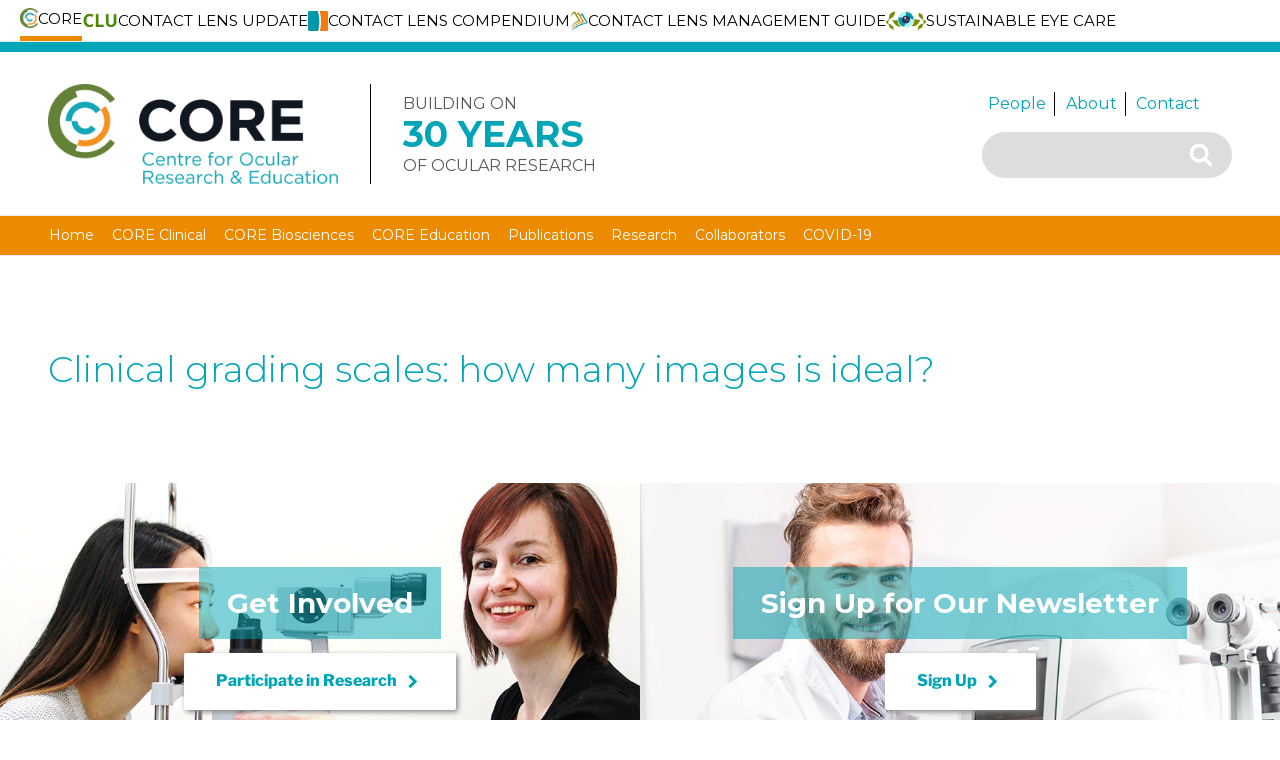

--- FILE ---
content_type: image/svg+xml
request_url: https://core.uwaterloo.ca/wp-content/themes/twentyseventeen-child/images/Facebook.svg
body_size: 978
content:
<svg xmlns="http://www.w3.org/2000/svg" xmlns:xlink="http://www.w3.org/1999/xlink" viewBox="0 0 24 24.6"><defs><style>.cls-1,.cls-4{fill:none;}.cls-2{clip-path:url(#clip-path);}.cls-3{fill:#648326;}.cls-4{stroke:#648339;stroke-width:2px;}</style><clipPath id="clip-path" transform="translate(0 0)"><rect class="cls-1" width="24" height="24.6"/></clipPath></defs><title>Asset 2</title><g id="Layer_2" data-name="Layer 2"><g id="Layer_1-2" data-name="Layer 1"><g class="cls-2"><path class="cls-3" d="M14.46,5.21s0,.09,0,.14c0,.73,0,1.46,0,2.18,0,.1,0,.13-.11.13h-1a1.8,1.8,0,0,0-.35,0,.52.52,0,0,0-.38.53c0,.51,0,1,0,1.54,0,.09.05.08.1.08h1.8l-.22,2.44H12.57v7s0,.09,0,.14H10.28c0-.21,0-.42,0-.63V12.3H8.76c0-.05,0-.09,0-.12,0-.73,0-1.46,0-2.2,0-.1,0-.13.11-.13h1.31c.09,0,.11,0,.11-.14,0-.66,0-1.31,0-2a3.63,3.63,0,0,1,.29-1.37,1.69,1.69,0,0,1,1-1,7,7,0,0,1,.74-.19l.1,0Z" transform="translate(0 0)"/><ellipse class="cls-4" cx="12" cy="12.3" rx="11" ry="11.3"/></g></g></g></svg>